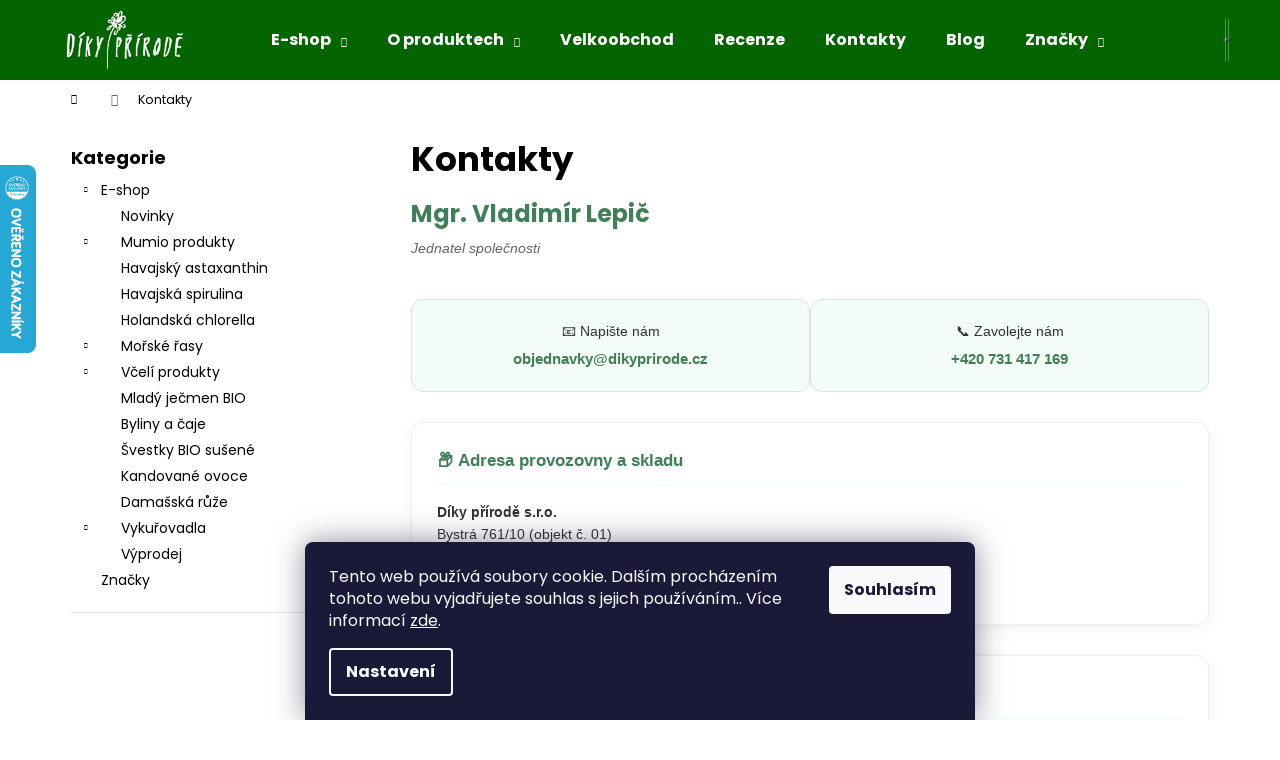

--- FILE ---
content_type: text/html; charset=utf-8
request_url: https://www.dikyprirode.cz/kontakty/
body_size: 24616
content:
<!doctype html><html lang="cs" dir="ltr" class="header-background-dark external-fonts-loaded"><head><meta charset="utf-8" /><meta name="viewport" content="width=device-width,initial-scale=1" /><title>Kontakty Díky přírodě | Spojte se s námi</title><link rel="preconnect" href="https://cdn.myshoptet.com" /><link rel="dns-prefetch" href="https://cdn.myshoptet.com" /><link rel="preload" href="https://cdn.myshoptet.com/prj/dist/master/cms/libs/jquery/jquery-1.11.3.min.js" as="script" /><link href="https://cdn.myshoptet.com/prj/dist/master/cms/templates/frontend_templates/shared/css/font-face/poppins.css" rel="stylesheet"><link href="https://cdn.myshoptet.com/prj/dist/master/shop/dist/font-shoptet-12.css.d637f40c301981789c16.css" rel="stylesheet"><script>
dataLayer = [];
dataLayer.push({'shoptet' : {
    "pageId": 29,
    "pageType": "article",
    "currency": "CZK",
    "currencyInfo": {
        "decimalSeparator": ",",
        "exchangeRate": 1,
        "priceDecimalPlaces": 2,
        "symbol": "K\u010d",
        "symbolLeft": 0,
        "thousandSeparator": " "
    },
    "language": "cs",
    "projectId": 441519,
    "cartInfo": {
        "id": null,
        "freeShipping": false,
        "freeShippingFrom": 1400,
        "leftToFreeGift": {
            "formattedPrice": "0 K\u010d",
            "priceLeft": 0
        },
        "freeGift": false,
        "leftToFreeShipping": {
            "priceLeft": 1400,
            "dependOnRegion": 0,
            "formattedPrice": "1 400 K\u010d"
        },
        "discountCoupon": [],
        "getNoBillingShippingPrice": {
            "withoutVat": 0,
            "vat": 0,
            "withVat": 0
        },
        "cartItems": [],
        "taxMode": "ORDINARY"
    },
    "cart": [],
    "customer": {
        "priceRatio": 1,
        "priceListId": 1,
        "groupId": null,
        "registered": false,
        "mainAccount": false
    }
}});
dataLayer.push({'cookie_consent' : {
    "marketing": "denied",
    "analytics": "denied"
}});
document.addEventListener('DOMContentLoaded', function() {
    shoptet.consent.onAccept(function(agreements) {
        if (agreements.length == 0) {
            return;
        }
        dataLayer.push({
            'cookie_consent' : {
                'marketing' : (agreements.includes(shoptet.config.cookiesConsentOptPersonalisation)
                    ? 'granted' : 'denied'),
                'analytics': (agreements.includes(shoptet.config.cookiesConsentOptAnalytics)
                    ? 'granted' : 'denied')
            },
            'event': 'cookie_consent'
        });
    });
});
</script>
<meta property="og:type" content="website"><meta property="og:site_name" content="dikyprirode.cz"><meta property="og:url" content="https://www.dikyprirode.cz/kontakty/"><meta property="og:title" content="Kontakty Díky přírodě | Spojte se s námi"><meta name="author" content="Díky přírodě"><meta name="web_author" content="Shoptet.cz"><meta name="dcterms.rightsHolder" content="www.dikyprirode.cz"><meta name="robots" content="index,follow"><meta property="og:image" content="https://cdn.myshoptet.com/usr/www.dikyprirode.cz/user/logos/logo-diky-1.png?t=1768823190"><meta property="og:description" content="Spojte se s námi pro více informací o přírodních produktech a službách Díky přírodě. Jsme tu pro vás - 731 417 169
"><meta name="description" content="Spojte se s námi pro více informací o přírodních produktech a službách Díky přírodě. Jsme tu pro vás - 731 417 169
"><style>:root {--color-primary: #036400;--color-primary-h: 118;--color-primary-s: 100%;--color-primary-l: 20%;--color-primary-hover: #000000;--color-primary-hover-h: 0;--color-primary-hover-s: 0%;--color-primary-hover-l: 0%;--color-secondary: #036400;--color-secondary-h: 118;--color-secondary-s: 100%;--color-secondary-l: 20%;--color-secondary-hover: #036400;--color-secondary-hover-h: 118;--color-secondary-hover-s: 100%;--color-secondary-hover-l: 20%;--color-tertiary: #E2E2E2;--color-tertiary-h: 0;--color-tertiary-s: 0%;--color-tertiary-l: 89%;--color-tertiary-hover: #E2E2E2;--color-tertiary-hover-h: 0;--color-tertiary-hover-s: 0%;--color-tertiary-hover-l: 89%;--color-header-background: #036400;--template-font: "Poppins";--template-headings-font: "Poppins";--header-background-url: url("[data-uri]");--cookies-notice-background: #1A1937;--cookies-notice-color: #F8FAFB;--cookies-notice-button-hover: #f5f5f5;--cookies-notice-link-hover: #27263f;--templates-update-management-preview-mode-content: "Náhled aktualizací šablony je aktivní pro váš prohlížeč."}</style>
    
    <link href="https://cdn.myshoptet.com/prj/dist/master/shop/dist/main-12.less.cbeb3006c3de8c1b385d.css" rel="stylesheet" />
                <link href="https://cdn.myshoptet.com/prj/dist/master/shop/dist/mobile-header-v1-12.less.a3f5e7d2d0fb934ead19.css" rel="stylesheet" />
    
    <script>var shoptet = shoptet || {};</script>
    <script src="https://cdn.myshoptet.com/prj/dist/master/shop/dist/main-3g-header.js.05f199e7fd2450312de2.js"></script>
<!-- User include --><!-- api 473(125) html code header -->

                <style>
                    #order-billing-methods .radio-wrapper[data-guid="5f008ec6-9b1e-11ed-90ab-b8ca3a6a5ac4"]:not(.cggooglepay), #order-billing-methods .radio-wrapper[data-guid="5f105707-9b1e-11ed-90ab-b8ca3a6a5ac4"]:not(.cggooglepay), #order-billing-methods .radio-wrapper[data-guid="63c6ce1b-a8d8-11eb-90ab-b8ca3a6a5ac4"]:not(.cgapplepay), #order-billing-methods .radio-wrapper[data-guid="64961c97-a8d8-11eb-90ab-b8ca3a6a5ac4"]:not(.cgapplepay) {
                        display: none;
                    }
                </style>
                <script type="text/javascript">
                    document.addEventListener('DOMContentLoaded', function() {
                        if (getShoptetDataLayer('pageType') === 'billingAndShipping') {
                            
                try {
                    if (window.ApplePaySession && window.ApplePaySession.canMakePayments()) {
                        
                        if (document.querySelector('#order-billing-methods .radio-wrapper[data-guid="63c6ce1b-a8d8-11eb-90ab-b8ca3a6a5ac4"]')) {
                            document.querySelector('#order-billing-methods .radio-wrapper[data-guid="63c6ce1b-a8d8-11eb-90ab-b8ca3a6a5ac4"]').classList.add('cgapplepay');
                        }
                        

                        if (document.querySelector('#order-billing-methods .radio-wrapper[data-guid="64961c97-a8d8-11eb-90ab-b8ca3a6a5ac4"]')) {
                            document.querySelector('#order-billing-methods .radio-wrapper[data-guid="64961c97-a8d8-11eb-90ab-b8ca3a6a5ac4"]').classList.add('cgapplepay');
                        }
                        
                    }
                } catch (err) {} 
            
                            
                const cgBaseCardPaymentMethod = {
                        type: 'CARD',
                        parameters: {
                            allowedAuthMethods: ["PAN_ONLY", "CRYPTOGRAM_3DS"],
                            allowedCardNetworks: [/*"AMEX", "DISCOVER", "INTERAC", "JCB",*/ "MASTERCARD", "VISA"]
                        }
                };
                
                function cgLoadScript(src, callback)
                {
                    var s,
                        r,
                        t;
                    r = false;
                    s = document.createElement('script');
                    s.type = 'text/javascript';
                    s.src = src;
                    s.onload = s.onreadystatechange = function() {
                        if ( !r && (!this.readyState || this.readyState == 'complete') )
                        {
                            r = true;
                            callback();
                        }
                    };
                    t = document.getElementsByTagName('script')[0];
                    t.parentNode.insertBefore(s, t);
                } 
                
                function cgGetGoogleIsReadyToPayRequest() {
                    return Object.assign(
                        {},
                        {
                            apiVersion: 2,
                            apiVersionMinor: 0
                        },
                        {
                            allowedPaymentMethods: [cgBaseCardPaymentMethod]
                        }
                    );
                }

                function onCgGooglePayLoaded() {
                    let paymentsClient = new google.payments.api.PaymentsClient({environment: 'PRODUCTION'});
                    paymentsClient.isReadyToPay(cgGetGoogleIsReadyToPayRequest()).then(function(response) {
                        if (response.result) {
                            
                        if (document.querySelector('#order-billing-methods .radio-wrapper[data-guid="5f008ec6-9b1e-11ed-90ab-b8ca3a6a5ac4"]')) {
                            document.querySelector('#order-billing-methods .radio-wrapper[data-guid="5f008ec6-9b1e-11ed-90ab-b8ca3a6a5ac4"]').classList.add('cggooglepay');
                        }
                        

                        if (document.querySelector('#order-billing-methods .radio-wrapper[data-guid="5f105707-9b1e-11ed-90ab-b8ca3a6a5ac4"]')) {
                            document.querySelector('#order-billing-methods .radio-wrapper[data-guid="5f105707-9b1e-11ed-90ab-b8ca3a6a5ac4"]').classList.add('cggooglepay');
                        }
                        	 	 	 	 	 
                        }
                    })
                    .catch(function(err) {});
                }
                
                cgLoadScript('https://pay.google.com/gp/p/js/pay.js', onCgGooglePayLoaded);
            
                        }
                    });
                </script> 
                
<!-- project html code header -->
<!DOCTYPE html>
<html lang="cs">
<head>

<script type="text/javascript">
(function(c,l,a,r,i,t,y){
    c[a]=c[a]||function(){(c[a].q=c[a].q||[]).push(arguments)};
    t=l.createElement(r);t.async=1;t.src="https://www.clarity.ms/tag/"+i;
    y=l.getElementsByTagName(r)[0];y.parentNode.insertBefore(t,y);
})(window, document, "clarity", "script", "p95f76rqn2");
</script>

<meta charset="UTF-8">
<meta name="viewport" content="width=device-width, initial-scale=1.0">

<style>

/* ====== GLOBAL RESET ====== */
html, body {
    margin: 0;
    padding: 0;
    overflow-x: hidden;
    color: #424242;
}

/* ====== RESULTS ====== */
.results-container {
    display: flex;
    gap: 1rem;                 /* zmenšeno */
    max-width: 1200px;
    margin: 0 auto;
    padding: 0 4px;            /* BYLO 10px */
}

.results-list {
    flex: 1;
}

.results-viewer {
    flex: 2;
    background-color: #EFEFEF;
    padding: 10px;             /* BYLO 1rem */
    border-radius: 8px;
    height: 100vh;
    display: flex;
    align-items: center;
    justify-content: center;
}

@media (max-width: 768px) {
    .results-viewer {
        height: 40vh;
    }
}

/* ====== RESULTS LIST ====== */
.results-list ul {
    list-style: none;
    padding: 0;
    margin: 0;
}

.results-list a {
    display: block;
    padding: 10px;             /* BYLO 1rem */
    margin-bottom: 6px;
    color: #414141;
    text-decoration: none;
    border-radius: 20px;
    border-left: 5px solid transparent;
}

/* ====== IMAGE VIEWER ====== */
.result-image-pane {
    display: none;
    width: 100%;
    height: 100%;
}

.result-image-pane.active {
    display: block;
}

.result-image-pane img {
    width: 100%;
    height: 100%;
    object-fit: contain;
}

/* ====== BLOG ====== */
.homepage-blog-wrapper {
    margin: 20px 0;
    padding: 0 4px;            /* BYLO 5px */
}

.homepage-blog-wrapper .news-item {
    padding: 15px;             /* BYLO 30px */
}

/* ====== LIST OFFSET ====== */
ul.odstup {
    margin-left: 0;            /* ZRUŠENO % */
    padding-left: 12px;
}

/* ====== HEADINGS ====== */
h1 {
    font-size: 34px;
}

@media (max-width: 600px) {
    h1 {
        font-size: 25px;
    }
}

/* ====== READ MORE ====== */
.read-more-target {
    opacity: 0;
    max-height: 0;
    overflow: hidden;
}

.read-more-state:checked ~ .read-more-target {
    opacity: 1;
    max-height: 999em;
}

/* ====== RESPONSIVE TABLE ====== */
@media (max-width: 650px) {
    .responsive-table,
    .responsive-table td {
        width: 100% !important;
        display: block;
        box-sizing: border-box;
        padding: 12px 6px;     /* BYLO 20px 15px */
    }
@media only screen and (max-width: 768px) {
    .tab-content {
        padding-left: 0px !important;
        padding-right: 0px !important;
    }
}
}


</style>
</head>
</html>

<!-- /User include --><link rel="shortcut icon" href="/favicon.ico" type="image/x-icon" /><link rel="canonical" href="https://www.dikyprirode.cz/kontakty/" />    <script>
        var _hwq = _hwq || [];
        _hwq.push(['setKey', 'AECD96E1ACDC33A4E81BBF50951CCD6C']);
        _hwq.push(['setTopPos', '100']);
        _hwq.push(['showWidget', '21']);
        (function() {
            var ho = document.createElement('script');
            ho.src = 'https://cz.im9.cz/direct/i/gjs.php?n=wdgt&sak=AECD96E1ACDC33A4E81BBF50951CCD6C';
            var s = document.getElementsByTagName('script')[0]; s.parentNode.insertBefore(ho, s);
        })();
    </script>
    <!-- Global site tag (gtag.js) - Google Analytics -->
    <script async src="https://www.googletagmanager.com/gtag/js?id=G-RXBJ5WPWNM"></script>
    <script>
        
        window.dataLayer = window.dataLayer || [];
        function gtag(){dataLayer.push(arguments);}
        

                    console.debug('default consent data');

            gtag('consent', 'default', {"ad_storage":"denied","analytics_storage":"denied","ad_user_data":"denied","ad_personalization":"denied","wait_for_update":500});
            dataLayer.push({
                'event': 'default_consent'
            });
        
        gtag('js', new Date());

                gtag('config', 'UA-178456796-1', { 'groups': "UA" });
        
                gtag('config', 'G-RXBJ5WPWNM', {"groups":"GA4","send_page_view":false,"content_group":"article","currency":"CZK","page_language":"cs"});
        
                gtag('config', 'AW-584130797');
        
        
        
        
        
                    gtag('event', 'page_view', {"send_to":"GA4","page_language":"cs","content_group":"article","currency":"CZK"});
        
        
        
        
        
        
        
        
        
        
        
        
        
        document.addEventListener('DOMContentLoaded', function() {
            if (typeof shoptet.tracking !== 'undefined') {
                for (var id in shoptet.tracking.bannersList) {
                    gtag('event', 'view_promotion', {
                        "send_to": "UA",
                        "promotions": [
                            {
                                "id": shoptet.tracking.bannersList[id].id,
                                "name": shoptet.tracking.bannersList[id].name,
                                "position": shoptet.tracking.bannersList[id].position
                            }
                        ]
                    });
                }
            }

            shoptet.consent.onAccept(function(agreements) {
                if (agreements.length !== 0) {
                    console.debug('gtag consent accept');
                    var gtagConsentPayload =  {
                        'ad_storage': agreements.includes(shoptet.config.cookiesConsentOptPersonalisation)
                            ? 'granted' : 'denied',
                        'analytics_storage': agreements.includes(shoptet.config.cookiesConsentOptAnalytics)
                            ? 'granted' : 'denied',
                                                                                                'ad_user_data': agreements.includes(shoptet.config.cookiesConsentOptPersonalisation)
                            ? 'granted' : 'denied',
                        'ad_personalization': agreements.includes(shoptet.config.cookiesConsentOptPersonalisation)
                            ? 'granted' : 'denied',
                        };
                    console.debug('update consent data', gtagConsentPayload);
                    gtag('consent', 'update', gtagConsentPayload);
                    dataLayer.push(
                        { 'event': 'update_consent' }
                    );
                }
            });
        });
    </script>
</head><body class="desktop id-29 in-kontakty template-12 type-page multiple-columns-body columns-3 ums_forms_redesign--off ums_a11y_category_page--on ums_discussion_rating_forms--off ums_flags_display_unification--on ums_a11y_login--on mobile-header-version-1"><noscript>
    <style>
        #header {
            padding-top: 0;
            position: relative !important;
            top: 0;
        }
        .header-navigation {
            position: relative !important;
        }
        .overall-wrapper {
            margin: 0 !important;
        }
        body:not(.ready) {
            visibility: visible !important;
        }
    </style>
    <div class="no-javascript">
        <div class="no-javascript__title">Musíte změnit nastavení vašeho prohlížeče</div>
        <div class="no-javascript__text">Podívejte se na: <a href="https://www.google.com/support/bin/answer.py?answer=23852">Jak povolit JavaScript ve vašem prohlížeči</a>.</div>
        <div class="no-javascript__text">Pokud používáte software na blokování reklam, může být nutné povolit JavaScript z této stránky.</div>
        <div class="no-javascript__text">Děkujeme.</div>
    </div>
</noscript>

        <div id="fb-root"></div>
        <script>
            window.fbAsyncInit = function() {
                FB.init({
//                    appId            : 'your-app-id',
                    autoLogAppEvents : true,
                    xfbml            : true,
                    version          : 'v19.0'
                });
            };
        </script>
        <script async defer crossorigin="anonymous" src="https://connect.facebook.net/cs_CZ/sdk.js"></script>    <div class="siteCookies siteCookies--bottom siteCookies--dark js-siteCookies" role="dialog" data-testid="cookiesPopup" data-nosnippet>
        <div class="siteCookies__form">
            <div class="siteCookies__content">
                <div class="siteCookies__text">
                    Tento web používá soubory cookie. Dalším procházením tohoto webu vyjadřujete souhlas s jejich používáním.. Více informací <a href="http://www.dikyprirode.cz/podminky-ochrany-osobnich-udaju/" target="\">zde</a>.
                </div>
                <p class="siteCookies__links">
                    <button class="siteCookies__link js-cookies-settings" aria-label="Nastavení cookies" data-testid="cookiesSettings">Nastavení</button>
                </p>
            </div>
            <div class="siteCookies__buttonWrap">
                                <button class="siteCookies__button js-cookiesConsentSubmit" value="all" aria-label="Přijmout cookies" data-testid="buttonCookiesAccept">Souhlasím</button>
            </div>
        </div>
        <script>
            document.addEventListener("DOMContentLoaded", () => {
                const siteCookies = document.querySelector('.js-siteCookies');
                document.addEventListener("scroll", shoptet.common.throttle(() => {
                    const st = document.documentElement.scrollTop;
                    if (st > 1) {
                        siteCookies.classList.add('siteCookies--scrolled');
                    } else {
                        siteCookies.classList.remove('siteCookies--scrolled');
                    }
                }, 100));
            });
        </script>
    </div>
<a href="#content" class="skip-link sr-only">Přejít na obsah</a><div class="overall-wrapper">
    <div class="user-action">
                        <dialog id="login" class="dialog dialog--modal dialog--fullscreen js-dialog--modal" aria-labelledby="loginHeading">
        <div class="dialog__close dialog__close--arrow">
                        <button type="button" class="btn toggle-window-arr" data-dialog-close data-testid="backToShop">Zpět <span>do obchodu</span></button>
            </div>
        <div class="dialog__wrapper">
            <div class="dialog__content dialog__content--form">
                <div class="dialog__header">
                    <h2 id="loginHeading" class="dialog__heading dialog__heading--login">Přihlášení k vašemu účtu</h2>
                </div>
                <div id="customerLogin" class="dialog__body">
                    <form action="/action/Customer/Login/" method="post" id="formLoginIncluded" class="csrf-enabled formLogin" data-testid="formLogin"><input type="hidden" name="referer" value="" /><div class="form-group"><div class="input-wrapper email js-validated-element-wrapper no-label"><input type="email" name="email" class="form-control" autofocus placeholder="E-mailová adresa (např. jan@novak.cz)" data-testid="inputEmail" autocomplete="email" required /></div></div><div class="form-group"><div class="input-wrapper password js-validated-element-wrapper no-label"><input type="password" name="password" class="form-control" placeholder="Heslo" data-testid="inputPassword" autocomplete="current-password" required /><span class="no-display">Nemůžete vyplnit toto pole</span><input type="text" name="surname" value="" class="no-display" /></div></div><div class="form-group"><div class="login-wrapper"><button type="submit" class="btn btn-secondary btn-text btn-login" data-testid="buttonSubmit">Přihlásit se</button><div class="password-helper"><a href="/registrace/" data-testid="signup" rel="nofollow">Nová registrace</a><a href="/klient/zapomenute-heslo/" rel="nofollow">Zapomenuté heslo</a></div></div></div></form>
                </div>
            </div>
        </div>
    </dialog>
            </div>
<header id="header"><div class="container navigation-wrapper"><div class="site-name"><a href="/" data-testid="linkWebsiteLogo"><img src="https://cdn.myshoptet.com/usr/www.dikyprirode.cz/user/logos/logo-diky-1.png" alt="Díky přírodě" fetchpriority="low" /></a></div><nav id="navigation" aria-label="Hlavní menu" data-collapsible="true"><div class="navigation-in menu"><ul class="menu-level-1" role="menubar" data-testid="headerMenuItems"><li class="menu-item-709 ext" role="none"><a href="/eshop/" data-testid="headerMenuItem" role="menuitem" aria-haspopup="true" aria-expanded="false"><b>E-shop</b><span class="submenu-arrow"></span></a><ul class="menu-level-2" aria-label="E-shop" tabindex="-1" role="menu"><li class="menu-item-931" role="none"><a href="/novinky/" data-image="https://cdn.myshoptet.com/usr/www.dikyprirode.cz/user/categories/thumb/diky_prirode_kandovany_mix_150g_detail.jpg" data-testid="headerMenuItem" role="menuitem"><span>Novinky</span></a>
                        </li><li class="menu-item-712" role="none"><a href="/produkty-mumio/" data-image="https://cdn.myshoptet.com/usr/www.dikyprirode.cz/user/categories/thumb/mountaindrop_mumio_altajske_65g_hlavni.jpg" data-testid="headerMenuItem" role="menuitem"><span>Mumio produkty</span></a>
                        </li><li class="menu-item-715" role="none"><a href="/astaxanthin/" data-image="https://cdn.myshoptet.com/usr/www.dikyprirode.cz/user/categories/thumb/diky_prirode_havajsky_astaxanthin_bioastin_supreme_6mg_60kapsl___obal_kapsle2.jpg" data-testid="headerMenuItem" role="menuitem"><span>Havajský astaxanthin</span></a>
                        </li><li class="menu-item-718" role="none"><a href="/havajska-spirulina/" data-image="https://cdn.myshoptet.com/usr/www.dikyprirode.cz/user/categories/thumb/havajsk___spirulina_nutrex_hawaii_200_tablet_obal_otev__en__.jpg" data-testid="headerMenuItem" role="menuitem"><span>Havajská spirulina</span></a>
                        </li><li class="menu-item-849" role="none"><a href="/holandska-chlorella/" data-image="https://cdn.myshoptet.com/usr/www.dikyprirode.cz/user/categories/thumb/chlorella400tablet.jpg" data-testid="headerMenuItem" role="menuitem"><span>Holandská chlorella</span></a>
                        </li><li class="menu-item-765" role="none"><a href="/morske-rasy/" data-image="https://cdn.myshoptet.com/usr/www.dikyprirode.cz/user/categories/thumb/mo__sk_____asy_porto-mui__os_dulse_bio_25g-1.jpg" data-testid="headerMenuItem" role="menuitem"><span>Mořské řasy</span></a>
                        </li><li class="menu-item-798" role="none"><a href="/vceli-produkty/" data-image="https://cdn.myshoptet.com/usr/www.dikyprirode.cz/user/categories/thumb/vceli_chleb_perga_albeena_100g_hlavni.jpg" data-testid="headerMenuItem" role="menuitem"><span>Včelí produkty</span></a>
                        </li><li class="menu-item-804" role="none"><a href="/mlady-jecmen-bio/" data-image="https://cdn.myshoptet.com/usr/www.dikyprirode.cz/user/categories/thumb/diky_prirode_mlady_jecmen_bio_300g_obal_hlavni.jpg" data-testid="headerMenuItem" role="menuitem"><span>Mladý ječmen BIO</span></a>
                        </li><li class="menu-item-934" role="none"><a href="/byliny-a-caje/" data-image="https://cdn.myshoptet.com/usr/www.dikyprirode.cz/user/categories/thumb/diky_prirode_sipek_bio_cely_150g_obal_hlavni.jpg" data-testid="headerMenuItem" role="menuitem"><span>Byliny a čaje</span></a>
                        </li><li class="menu-item-846" role="none"><a href="/svestky-bio-susene/" data-image="https://cdn.myshoptet.com/usr/www.dikyprirode.cz/user/categories/thumb/diky_prirode_svestkybio_1kg_hlavni.jpg" data-testid="headerMenuItem" role="menuitem"><span>Švestky BIO sušené</span></a>
                        </li><li class="menu-item-925" role="none"><a href="/kandovane-ovoce/" data-image="https://cdn.myshoptet.com/usr/www.dikyprirode.cz/user/categories/thumb/kandovanymix_150g.jpg" data-testid="headerMenuItem" role="menuitem"><span>Kandované ovoce</span></a>
                        </li><li class="menu-item-756" role="none"><a href="/damasska-ruze/" data-image="https://cdn.myshoptet.com/usr/www.dikyprirode.cz/user/categories/thumb/dama__sk___r____e_bio_kapky_la_vie_en_rose_obal_1.jpg" data-testid="headerMenuItem" role="menuitem"><span>Damašská růže</span></a>
                        </li><li class="menu-item-825" role="none"><a href="/vykurovadla/" data-image="https://cdn.myshoptet.com/usr/www.dikyprirode.cz/user/categories/thumb/diky_prirode_puja_recke_kadidlo_ruze_15g_hlavni.jpg" data-testid="headerMenuItem" role="menuitem"><span>Vykuřovadla</span></a>
                        </li><li class="menu-item-865" role="none"><a href="/vyprodej/" data-image="https://cdn.myshoptet.com/usr/www.dikyprirode.cz/user/categories/thumb/vceli_pyl_s_propolisem_albeena_20_tablet_hlavni.jpg" data-testid="headerMenuItem" role="menuitem"><span>Výprodej</span></a>
                        </li></ul></li>
<li class="menu-item-721 ext" role="none"><a href="/o-produktech/" data-testid="headerMenuItem" role="menuitem" aria-haspopup="true" aria-expanded="false"><b>O produktech</b><span class="submenu-arrow"></span></a><ul class="menu-level-2" aria-label="O produktech" tabindex="-1" role="menu"><li class="" role="none"><a href="/o-produktech/certifikaty-produktu/" data-image="https://cdn.myshoptet.com/usr/www.dikyprirode.cz/user/articles/images/certifikace-produktu.jpg" data-testid="headerMenuItem" role="menuitem"><span>Certifikáty produktů</span></a>
                        </li><li class="" role="none"><a href="/o-produktech/davkovani-mumia/" data-image="https://cdn.myshoptet.com/usr/www.dikyprirode.cz/user/articles/images/davkovani-mumia-nahled.jpg" data-testid="headerMenuItem" role="menuitem"><span>Dávkování mumia</span></a>
                        </li><li class="" role="none"><a href="/o-produktech/havajska-spirulina/" data-image="https://cdn.myshoptet.com/usr/www.dikyprirode.cz/user/articles/images/spirulina_nutrex_hawaii_promo_3.jpg" data-testid="headerMenuItem" role="menuitem"><span>Havajská spirulina</span></a>
                        </li><li class="" role="none"><a href="/o-produktech/havajsky-astaxanthin/" data-image="https://cdn.myshoptet.com/usr/www.dikyprirode.cz/user/articles/images/astaxanthin_nutrex_hawaii_promo_1_-mu__le.jpg" data-testid="headerMenuItem" role="menuitem"><span>Havajský astaxanthin</span></a>
                        </li><li class="" role="none"><a href="/o-produktech/ke-stazeni/" data-image="https://cdn.myshoptet.com/usr/www.dikyprirode.cz/user/articles/images/katalog-nahled-stazeni.jpg" data-testid="headerMenuItem" role="menuitem"><span>Ke stažení: katalog + mumio brožura</span></a>
                        </li><li class="" role="none"><a href="/o-produktech/laboratorni-testy/" data-image="https://cdn.myshoptet.com/usr/www.dikyprirode.cz/user/articles/images/laboratorni-testy.jpg" data-testid="headerMenuItem" role="menuitem"><span>Laboratorní testy</span></a>
                        </li><li class="" role="none"><a href="/o-produktech/morske-rasy/" data-image="https://cdn.myshoptet.com/usr/www.dikyprirode.cz/user/articles/images/morske-rasy-nahled.jpg" data-testid="headerMenuItem" role="menuitem"><span>Mořské řasy</span></a>
                        </li><li class="" role="none"><a href="/o-produktech/mumio/" data-image="https://cdn.myshoptet.com/usr/www.dikyprirode.cz/user/articles/images/ucinky-mumia-slozeni-mumia.jpg" data-testid="headerMenuItem" role="menuitem"><span>Mumio</span></a>
                        </li><li class="" role="none"><a href="/o-produktech/videa/" data-image="https://cdn.myshoptet.com/usr/www.dikyprirode.cz/user/articles/images/videa-spirulina-astaxanthin.jpg" data-testid="headerMenuItem" role="menuitem"><span>Videa</span></a>
                        </li></ul></li>
<li class="menu-item-745" role="none"><a href="/velkoobchod-2/" data-testid="headerMenuItem" role="menuitem" aria-expanded="false"><b>Velkoobchod</b></a></li>
<li class="menu-item-976" role="none"><a href="/recenze/" data-testid="headerMenuItem" role="menuitem" aria-expanded="false"><b>Recenze</b></a></li>
<li class="menu-item-29" role="none"><a href="/kontakty/" class="active" data-testid="headerMenuItem" role="menuitem" aria-expanded="false"><b>Kontakty</b></a></li>
<li class="menu-item-739" role="none"><a href="/blog/" data-testid="headerMenuItem" role="menuitem" aria-expanded="false"><b>Blog</b></a></li>
<li class="ext" id="nav-manufacturers" role="none"><a href="https://www.dikyprirode.cz/znacka/" data-testid="brandsText" role="menuitem"><b>Značky</b><span class="submenu-arrow"></span></a><ul class="menu-level-2" role="menu"><li role="none"><a href="/znacka/albeena/" data-testid="brandName" role="menuitem"><span>Albeena</span></a></li><li role="none"><a href="/znacka/diky-prirode/" data-testid="brandName" role="menuitem"><span>Díky přírodě</span></a></li><li role="none"><a href="/znacka/io-natural/" data-testid="brandName" role="menuitem"><span>iO NATURAL</span></a></li><li role="none"><a href="/znacka/la-vie-en-rose/" data-testid="brandName" role="menuitem"><span>La Vie en Rose</span></a></li><li role="none"><a href="/znacka/mountaindrop/" data-testid="brandName" role="menuitem"><span>Mountaindrop</span></a></li><li role="none"><a href="/znacka/nutrex-hawaii/" data-testid="brandName" role="menuitem"><span>Nutrex Hawaii</span></a></li><li role="none"><a href="/znacka/porto-muinos/" data-testid="brandName" role="menuitem"><span>Porto-Muiños</span></a></li><li role="none"><a href="/znacka/puja/" data-testid="brandName" role="menuitem"><span>Puja</span></a></li></ul>
</li></ul>
    <ul class="navigationActions" role="menu">
                            <li role="none">
                                    <a href="/login/?backTo=%2Fkontakty%2F" rel="nofollow" data-testid="signin" role="menuitem"><span>Přihlášení</span></a>
                            </li>
                        </ul>
</div><span class="navigation-close"></span></nav><div class="menu-helper" data-testid="hamburgerMenu"><span>Více</span></div>

    <div class="navigation-buttons">
                <a href="#" class="toggle-window" data-target="search" data-testid="linkSearchIcon"><span class="sr-only">Hledat</span></a>
                    
        <button class="top-nav-button top-nav-button-login" type="button" data-dialog-id="login" aria-haspopup="dialog" aria-controls="login" data-testid="signin">
            <span class="sr-only">Přihlášení</span>
        </button>
                    <a href="/kosik/" class="toggle-window cart-count" data-target="cart" data-testid="headerCart" rel="nofollow" aria-haspopup="dialog" aria-expanded="false" aria-controls="cart-widget"><span class="sr-only">Nákupní košík</span></a>
        <a href="#" class="toggle-window" data-target="navigation" data-testid="hamburgerMenu"><span class="sr-only">Menu</span></a>
    </div>

</div></header><!-- / header -->


<div id="content-wrapper" class="container content-wrapper">
    
                                <div class="breadcrumbs navigation-home-icon-wrapper" itemscope itemtype="https://schema.org/BreadcrumbList">
                                                                            <span id="navigation-first" data-basetitle="Díky přírodě" itemprop="itemListElement" itemscope itemtype="https://schema.org/ListItem">
                <a href="/" itemprop="item" class="navigation-home-icon"><span class="sr-only" itemprop="name">Domů</span></a>
                <span class="navigation-bullet">/</span>
                <meta itemprop="position" content="1" />
            </span>
                                            <span id="navigation-1" itemprop="itemListElement" itemscope itemtype="https://schema.org/ListItem" data-testid="breadcrumbsLastLevel">
                <meta itemprop="item" content="https://www.dikyprirode.cz/kontakty/" />
                <meta itemprop="position" content="2" />
                <span itemprop="name" data-title="Kontakty">Kontakty</span>
            </span>
            </div>
            
    <div class="content-wrapper-in">
                                                <aside class="sidebar sidebar-left"  data-testid="sidebarMenu">
                                                                                                <div class="sidebar-inner">
                                                                                                        <div class="box box-bg-variant box-categories">    <div class="skip-link__wrapper">
        <span id="categories-start" class="skip-link__target js-skip-link__target sr-only" tabindex="-1">&nbsp;</span>
        <a href="#categories-end" class="skip-link skip-link--start sr-only js-skip-link--start">Přeskočit kategorie</a>
    </div>

<h4>Kategorie</h4>


<div id="categories"><div class="categories cat-01 expandable expanded" id="cat-709"><div class="topic"><a href="/eshop/">E-shop<span class="cat-trigger">&nbsp;</span></a></div>

                    <ul class=" expanded">
                                        <li >
                <a href="/novinky/">
                    Novinky
                                    </a>
                                                                </li>
                                <li class="
                                 expandable                                 external">
                <a href="/produkty-mumio/">
                    Mumio produkty
                    <span class="cat-trigger">&nbsp;</span>                </a>
                                                            

    
                                                </li>
                                <li >
                <a href="/astaxanthin/">
                    Havajský astaxanthin
                                    </a>
                                                                </li>
                                <li >
                <a href="/havajska-spirulina/">
                    Havajská spirulina
                                    </a>
                                                                </li>
                                <li >
                <a href="/holandska-chlorella/">
                    Holandská chlorella
                                    </a>
                                                                </li>
                                <li class="
                                 expandable                                 external">
                <a href="/morske-rasy/">
                    Mořské řasy
                    <span class="cat-trigger">&nbsp;</span>                </a>
                                                            

    
                                                </li>
                                <li class="
                                 expandable                                 external">
                <a href="/vceli-produkty/">
                    Včelí produkty
                    <span class="cat-trigger">&nbsp;</span>                </a>
                                                            

    
                                                </li>
                                <li >
                <a href="/mlady-jecmen-bio/">
                    Mladý ječmen BIO
                                    </a>
                                                                </li>
                                <li >
                <a href="/byliny-a-caje/">
                    Byliny a čaje
                                    </a>
                                                                </li>
                                <li >
                <a href="/svestky-bio-susene/">
                    Švestky BIO sušené
                                    </a>
                                                                </li>
                                <li >
                <a href="/kandovane-ovoce/">
                    Kandované ovoce
                                    </a>
                                                                </li>
                                <li >
                <a href="/damasska-ruze/">
                    Damašská růže
                                    </a>
                                                                </li>
                                <li class="
                                 expandable                                 external">
                <a href="/vykurovadla/">
                    Vykuřovadla
                    <span class="cat-trigger">&nbsp;</span>                </a>
                                                            

    
                                                </li>
                                <li >
                <a href="/vyprodej/">
                    Výprodej
                                    </a>
                                                                </li>
                </ul>
    </div>                <div class="categories cat-02 expandable" id="cat-manufacturers" data-testid="brandsList">
            
            <div class="topic"><a href="https://www.dikyprirode.cz/znacka/" data-testid="brandsText">Značky</a></div>
            <ul class="menu-level-2" role="menu"><li role="none"><a href="/znacka/albeena/" data-testid="brandName" role="menuitem"><span>Albeena</span></a></li><li role="none"><a href="/znacka/diky-prirode/" data-testid="brandName" role="menuitem"><span>Díky přírodě</span></a></li><li role="none"><a href="/znacka/io-natural/" data-testid="brandName" role="menuitem"><span>iO NATURAL</span></a></li><li role="none"><a href="/znacka/la-vie-en-rose/" data-testid="brandName" role="menuitem"><span>La Vie en Rose</span></a></li><li role="none"><a href="/znacka/mountaindrop/" data-testid="brandName" role="menuitem"><span>Mountaindrop</span></a></li><li role="none"><a href="/znacka/nutrex-hawaii/" data-testid="brandName" role="menuitem"><span>Nutrex Hawaii</span></a></li><li role="none"><a href="/znacka/porto-muinos/" data-testid="brandName" role="menuitem"><span>Porto-Muiños</span></a></li><li role="none"><a href="/znacka/puja/" data-testid="brandName" role="menuitem"><span>Puja</span></a></li></ul>
        </div>
    </div>

    <div class="skip-link__wrapper">
        <a href="#categories-start" class="skip-link skip-link--end sr-only js-skip-link--end" tabindex="-1" hidden>Přeskočit kategorie</a>
        <span id="categories-end" class="skip-link__target js-skip-link__target sr-only" tabindex="-1">&nbsp;</span>
    </div>
</div>
                                                                                                                                        <div class="banner"><div class="banner-wrapper banner5"><a href="https://www.dikyprirode.cz/havajska-spirulina-prasek-140-g/" data-ec-promo-id="15" class="extended-empty" ><img data-src="https://cdn.myshoptet.com/usr/www.dikyprirode.cz/user/banners/banner-havai-spirulina.png?668d0fe8" src="data:image/svg+xml,%3Csvg%20width%3D%22300%22%20height%3D%22315%22%20xmlns%3D%22http%3A%2F%2Fwww.w3.org%2F2000%2Fsvg%22%3E%3C%2Fsvg%3E" fetchpriority="low" alt="banner spirulina" width="300" height="315" /><span class="extended-banner-texts"></span></a></div></div>
                                            <div class="banner"><div class="banner-wrapper banner6"><a href="https://www.dikyprirode.cz/astaxanthin/" data-ec-promo-id="16" class="extended-empty" ><img data-src="https://cdn.myshoptet.com/usr/www.dikyprirode.cz/user/banners/astaxanthin-banner.png?66a8ae90" src="data:image/svg+xml,%3Csvg%20width%3D%22300%22%20height%3D%22315%22%20xmlns%3D%22http%3A%2F%2Fwww.w3.org%2F2000%2Fsvg%22%3E%3C%2Fsvg%3E" fetchpriority="low" alt="Astaxanthin" width="300" height="315" /><span class="extended-banner-texts"></span></a></div></div>
                                            <div class="banner"><div class="banner-wrapper banner7"><a href="https://www.dikyprirode.cz/holandska-chlorella/" data-ec-promo-id="23" class="extended-empty" ><img data-src="https://cdn.myshoptet.com/usr/www.dikyprirode.cz/user/banners/chlorella-banner.png?66a8aec2" src="data:image/svg+xml,%3Csvg%20width%3D%22300%22%20height%3D%22315%22%20xmlns%3D%22http%3A%2F%2Fwww.w3.org%2F2000%2Fsvg%22%3E%3C%2Fsvg%3E" fetchpriority="low" alt="Chlorella" width="300" height="315" /><span class="extended-banner-texts"></span></a></div></div>
                                            <div class="banner"><div class="banner-wrapper banner3"><a href="https://www.dikyprirode.cz/wakame/" data-ec-promo-id="13" class="extended-empty" ><img data-src="https://cdn.myshoptet.com/usr/www.dikyprirode.cz/user/banners/wakame-baner-postranni.png?68248fa4" src="data:image/svg+xml,%3Csvg%20width%3D%22300%22%20height%3D%22315%22%20xmlns%3D%22http%3A%2F%2Fwww.w3.org%2F2000%2Fsvg%22%3E%3C%2Fsvg%3E" fetchpriority="low" alt="wakame" width="300" height="315" /><span class="extended-banner-texts"></span></a></div></div>
                                                                                                            <div class="box box-bg-default box-sm box-section3">
                            
        <h4><span>Blog</span></h4>
                    <div class="news-item-widget">
                                <h5 class="with-short-description">
                <a href="/blog/skodlive-latky-v-domacnosti/">Jak rozeznat škodlivé a zdravotně nezávadné látky v domácnosti</a></h5>
                                    <time datetime="2026-01-06">
                        6.1.2026
                    </time>
                                                    <div>
                        <p>Doba čtení: 7 min.
&nbsp;
Poznat, co je v domácnosti bezpečné a co může představovat zdravotní riziko, není jednoduché. Chemie v domácnosti se za po...</p>
                    </div>
                            </div>
                    <div class="news-item-widget">
                                <h5 class="with-short-description">
                <a href="/blog/mumio-davkovani/">Mumio dávkování: Jak správně užívat tuto přírodní superpotravinu</a></h5>
                                    <time datetime="2025-09-08">
                        8.9.2025
                    </time>
                                                    <div>
                        <p>Doba čtení: 5 min.
Mountaindrop shilajit mumio je přírodní superpotravina podobná pryskyřici, která má mnoho zdraví prospěšných účinků a dokáže našem...</p>
                    </div>
                            </div>
                    <div class="news-item-widget">
                                <h5 class="with-short-description">
                <a href="/blog/vceli-pyl-ucinky-na-vase-zdravi/">Včelí pyl – jaké má účinky na vaše zdraví?</a></h5>
                                    <time datetime="2025-07-17">
                        17.7.2025
                    </time>
                                                    <div>
                        <p>Doba čtení: 7 min.
Včelí pyl považujeme za včelí produkt. Ve skutečnosti se ale jedná o produkt kvetoucích rostlin. Pyl je samčí pohlavní buňkou rost...</p>
                    </div>
                            </div>
                    <div class="news-item-widget">
                                <h5 class="with-short-description">
                <a href="/blog/jak-si-udrzet-zdrave-oci/">Jak si udržet zdravé oči u obrazovky počítače, TV či mobilu</a></h5>
                                    <time datetime="2025-06-30">
                        30.6.2025
                    </time>
                                                    <div>
                        <p>Dlouhodobé sledování obrazovek počítačů, televizí nebo mobilních telefonů klade na naše oči výraznou zátěž. Tzv. office eye syndrom postihuje 50 až 90...</p>
                    </div>
                            </div>
                    <div class="news-item-widget">
                                <h5 class="with-short-description">
                <a href="/blog/rasa-dulse-nutricni-poklad-z-more/">Řasa dulse – nutriční poklad z moře s chutí umami</a></h5>
                                    <time datetime="2025-05-16">
                        16.5.2025
                    </time>
                                                    <div>
                        <p>Osnova:
Jak řasa dulse vypadá
Dulse v kuchyni
Chuť umami
Dulse v našem e-shopu
Vliv dulse na zdraví
Kontraindikace
Dulse a udržitelnost
&nbsp;...</p>
                    </div>
                            </div>
                    <div class="news-item-widget">
                                <h5 class="with-short-description">
                <a href="/blog/jak-dlouho-a-dobre-spat/">Jak dlouho a dobře spát (komplexní průvodce)</a></h5>
                                    <time datetime="2025-05-16">
                        16.5.2025
                    </time>
                                                    <div>
                        <p>Spánek patří mezi nejzákladnější lidské potřeby – podobně jako jídlo, voda či dýchání. Přesto je právě kvalitní spánek v moderní společnosti něčím, co...</p>
                    </div>
                            </div>
                    <div class="news-item-widget">
                                <h5 class="with-short-description">
                <a href="/blog/mlady-jecmen-pomuze-s-jarni-detoxikaci/">Jak mladý ječmen může pomoci s jarním detoxem</a></h5>
                                    <time datetime="2025-04-07">
                        7.4.2025
                    </time>
                                                    <div>
                        <p>Osnova:
Jak podpořit přirozenou detoxikaci
Jak jarní detox pomáhá?
Co je mladý ječmen?
Sušená šťáva z mladého ječmene
Silné stránky mladého ječme...</p>
                    </div>
                            </div>
                    <div class="news-item-widget">
                                <h5 class="with-short-description">
                <a href="/blog/jak-astaxanthin-podporuje-nase-zdravi/">Jak astaxanthin podporuje zdraví očí, pleti, svalů a kloubů</a></h5>
                                    <time datetime="2024-10-14">
                        14.10.2024
                    </time>
                                                    <div>
                        <p>Doba čtení: 7 min.
&nbsp;
Astaxanthin je nejsilnější přírodní antioxidant, který lidstvo zná. Jedná se o červený pigment ze skupiny karotenoidů, kte...</p>
                    </div>
                            </div>
                    <div class="news-item-widget">
                                <h5 class="with-short-description">
                <a href="/blog/zdravotni-prinosy-morske-rasy-wakame/">Zdravotní přínosy mořské řasy Wakame a jak jí uvařit</a></h5>
                                    <time datetime="2024-09-11">
                        11.9.2024
                    </time>
                                                    <div>
                        <p>Doba čtení: 6 min.
Mořská řasa Wakame (Undaria pinnatifida) je jednou z nejrozšířenějších a nejznámějších mořských řas. Je hojně používaná v tradiční...</p>
                    </div>
                            </div>
                    <div class="news-item-widget">
                                <h5 class="with-short-description">
                <a href="/blog/hubnuti-spirulinou/">Pomozte si při svém hubnutí spirulinou</a></h5>
                                    <time datetime="2024-08-12">
                        12.8.2024
                    </time>
                                                    <div>
                        <p>Osnova:
Výzkum u mladých nesportovců
Výběr kvalitní spiruliny
Proč není Havajská spirulina BIO?
Dávkování
Rozdíl mezi spirulinou a chlorellou
Ko...</p>
                    </div>
                            </div>
                    

                    </div>
                                                                                        </div>
                                                            </aside>
                            <main id="content" class="content narrow">
                            <div class="content-inner">
    <article itemscope itemtype="https://schema.org/Article" class="pageArticleDetail">
        <header itemprop="headline"><h1>Kontakty</h1></header>
            <div itemprop="about">
                <style><!--
/* Hlavní kontejner */
    .contact-container {
        font-family: sans-serif;
        max-width: 1200px;
        margin: 0 auto;
        color: #333;
        line-height: 1.6;
    }

    /* Hlavička s jednatelem */
    .contact-head {
        text-align: center;
        margin-bottom: 40px;
    }
    .contact-head h2 {
        color: #407f5a;
        margin-bottom: 10px;
    }
    .contact-head .role {
        color: #666;
        font-style: italic;
    }

    /* Mřížka pro obsah (Kontakty vlevo, Formulář/Obrázek vpravo) */
    .contact-grid {
        display: flex;
        flex-wrap: wrap;
        gap: 40px;
        justify-content: space-between;
    }

    /* Levý sloupec - Informace */
    .contact-info-col {
        flex: 1 1 500px; /* Minimální šířka 500px, jinak se zalomí */
    }

    /* Pravý sloupec - Formulář a obrázek */
    .contact-form-col {
        flex: 1 1 400px;
    }

    /* Kartičky pro rychlý kontakt */
    .contact-cards {
        display: flex;
        gap: 20px;
        margin-bottom: 30px;
        flex-wrap: wrap;
    }
    .c-card {
        flex: 1;
        background: #f4fcf7;
        padding: 20px;
        border-radius: 12px;
        border: 1px solid #e0e0e0;
        text-align: center;
        min-width: 200px;
    }
    .c-card a {
        color: #407f5a;
        font-weight: bold;
        text-decoration: none;
        font-size: 1.1em;
        display: block;
        margin-top: 5px;
    }
    .c-card a:hover {
        text-decoration: underline;
    }

    /* Sekce s adresami */
    .address-section {
        margin-bottom: 30px;
        padding: 25px;
        border: 1px solid #eee;
        border-radius: 12px;
        background-color: #fff;
        box-shadow: 0 4px 15px rgba(0,0,0,0.05);
    }
    .address-title {
        color: #407f5a;
        font-size: 1.2em;
        margin-bottom: 15px;
        border-bottom: 2px solid #f4fcf7;
        padding-bottom: 10px;
        display: block;
    }

    /* Bankovní spojení */
    .bank-box {
        background-color: #f9f9f9;
        padding: 15px;
        border-radius: 8px;
        margin-top: 15px;
        border-left: 4px solid #407f5a;
    }

    /* Styl pro formulář */
    .form-wrapper {
        background-color: #f9f9f9;
        padding: 30px;
        border-radius: 12px;
        margin-bottom: 30px;
    }
    
    /* Obrázek */
    .contact-image img {
        width: 100%;
        height: auto;
        border-radius: 12px;
        box-shadow: 0 4px 10px rgba(0,0,0,0.1);
    }
--></style>
<div class="contact-container">
<div class="contact-head" style="text-align: left;">
<h2 style="text-align: left;">Mgr. Vladimír Lepič</h2>
<span class="role">Jednatel společnosti</span></div>
<div class="contact-grid">
<div class="contact-info-col">
<div class="contact-cards">
<div class="c-card"><span>📧 Napište nám</span> <a href="mailto:objednavky@dikyprirode.cz">objednavky@dikyprirode.cz</a></div>
<div class="c-card"><span>📞 Zavolejte nám</span> <a href="tel:+420731417169">+420 731 417 169</a></div>
</div>
<div class="address-section"><strong class="address-title">📦 Adresa provozovny a skladu</strong>
<p><strong>Díky přírodě s.r.o.</strong><br /> Bystrá 761/10 (objekt č. 01)<br /> 193 00 Praha 9 - Horní Počernice<br /> Česká republika</p>
</div>
<div class="address-section"><strong class="address-title">📄 Firemní a fakturační údaje</strong>
<p><strong>Díky přírodě s.r.o.</strong><br /> Nademlejnská 600/1<br /> 198 00 Praha 9 – Hloubětín<br /> Česká republika</p>
<p><strong>IČO:</strong> 09127321<br /> <strong>DIČ:</strong> CZ09127321</p>
<div class="bank-box"><strong>🏦 Číslo účtu (ČSOB):</strong><br /> <span style="font-size: 1.2em; font-weight: bold; color: #333;">293243435/0300</span></div>
</div>
</div>
<div class="contact-form-col">
<div class="form-wrapper">
<h3 style="margin-top: 0; color: #407f5a;">Máte dotaz? Napište nám</h3>
<p style="font-size: 0.9em; margin-bottom: 20px;">Vyplňte formulář níže a my se vám ozveme co nejdříve.</p>
<p>Máte nějaké otázky? Zodpovíme je. Prosíme o pečlivé vyplnění kontaktních údajů.</p>

<form action="/action/MailForm/SendEmail/" method="post" id="formContact">

    <fieldset>

    <input type="hidden" name="formId" value="1" />

        <div class="form-group js-validated-element-wrapper">
            <label for="fullName"><span class="required-asterisk">Jméno a příjmení</span></label>
            <input type="text" value="" name="fullName" id="fullName" class="form-control" required />
                        <span class="no-display">Nevyplňujte toto pole:</span>
            <input type="text" name="surname" value="" class="no-display" />
        </div>

        <div class="form-group js-validated-element-wrapper">
            <label for="email"><span class="required-asterisk">E-mail</span></label>
            <input type="email" value="" name="email" id="email" class="form-control" required />
        </div>

        <div class="form-group js-validated-element-wrapper">
            <label for="message"><span class="required-asterisk">Zpráva</span></label>
            <textarea name="message" rows="7" class="form-control" required></textarea>
        </div>

                            <div class="form-group js-validated-element-wrapper consents consents-first">
            <input
                type="hidden"
                name="consents[]"
                id="consents40"
                value="40"
                                                        data-special-message="validatorConsent"
                            />
                                        <label for="consents40" class="whole-width">
                                        Vložením zprávy souhlasíte s <a href="/podminky-ochrany-osobnich-udaju/" target="_blank" rel="noopener noreferrer">podmínkami ochrany osobních údajů</a>
                </label>
                    </div>
    
        <fieldset class="box box-sm box-bg-default">
    <h4>Bezpečnostní kontrola</h4>
    <div class="form-group captcha-image">
        <img src="[data-uri]" alt="" data-testid="imageCaptcha" width="150" height="40"  fetchpriority="low" />
    </div>
    <div class="form-group js-validated-element-wrapper smart-label-wrapper">
        <label for="captcha"><span class="required-asterisk">Opište text z obrázku</span></label>
        <input type="text" id="captcha" name="captcha" class="form-control js-validate js-validate-required">
    </div>
</fieldset>

        <div class="form-group submit-wrapper">
            <input type="submit" value="Odeslat" class="btn btn-primary" />
        </div>

    </fieldset>
</form>
</div>
</div>
</div>
</div>
<p>&nbsp;</p>
<p><img src='https://cdn.myshoptet.com/usr/www.dikyprirode.cz/user/documents/upload/diky-prirode-logo.png' alt="diky-prirode-logo" width="150" caption="false" style="display: block; margin-left: auto; margin-right: auto;" /></p>
<p>&nbsp;</p>
<p>
<script type="application/ld+json">{
  "@context": "https://schema.org",
  "@type": "Store",
  "name": "Díky Přírodě",
  "legalName": "Díky přírodě s.r.o.",
  "description": "Spojte se s námi pro více informací o přírodních produktech a službách Díky přírodě. Jsme tu pro vás - 731 417 169",
  "url": "https://www.dikyprirode.cz/kontakty/",
  "logo": "https://cdn.myshoptet.com/usr/www.dikyprirode.cz/user/logos/logo-diky-1.png",
  "image": "https://cdn.myshoptet.com/usr/www.dikyprirode.cz/user/logos/logo-diky-1.png",
  "telephone": "+420731417169",
  "email": "info@dikyprirode.cz",
  "priceRange": "$$",
  "address": {
    "@type": "PostalAddress",
    "streetAddress": "Bystrá 761/10",
    "addressLocality": "Praha 9 - Horní Počernice",
    "postalCode": "193 00",
    "addressCountry": "CZ"
  },
  "geo": {
    "@type": "GeoCoordinates",
    "latitude": 50.1165,
    "longitude": 14.6062
  },
  "contactPoint": {
    "@type": "ContactPoint",
    "telephone": "+420731417169",
    "contactType": "customer service",
    "areaServed": "CZ",
    "availableLanguage": "Czech"
  },
  "founder": {
    "@type": "Person",
    "name": "Mgr. Vladimír Lepič"
  }
}</script>
</p>
            </div>
        
    </article>

    </div>
                    </main>
    </div>
    
            
    
                    <div id="cart-widget" class="content-window cart-window" role="dialog" aria-hidden="true">
                <div class="content-window-in cart-window-in">
                                <button type="button" class="btn toggle-window-arr toggle-window" data-target="cart" data-testid="backToShop" aria-controls="cart-widget">Zpět <span>do obchodu</span></button>
                        <div class="container place-cart-here">
                        <div class="loader-overlay">
                            <div class="loader"></div>
                        </div>
                    </div>
                </div>
            </div>
            <div class="content-window search-window" itemscope itemtype="https://schema.org/WebSite">
                <meta itemprop="headline" content="Kontakty"/><meta itemprop="url" content="https://www.dikyprirode.cz"/><meta itemprop="text" content="Spojte se s námi pro více informací o přírodních produktech a službách Díky přírodě. Jsme tu pro vás - 731 417 169 "/>                <div class="content-window-in search-window-in">
                                <button type="button" class="btn toggle-window-arr toggle-window" data-target="search" data-testid="backToShop" aria-controls="cart-widget">Zpět <span>do obchodu</span></button>
                        <div class="container">
                        <div class="search"><h2>Co potřebujete najít?</h2><form action="/action/ProductSearch/prepareString/" method="post"
    id="formSearchForm" class="search-form compact-form js-search-main"
    itemprop="potentialAction" itemscope itemtype="https://schema.org/SearchAction" data-testid="searchForm">
    <fieldset>
        <meta itemprop="target"
            content="https://www.dikyprirode.cz/vyhledavani/?string={string}"/>
        <input type="hidden" name="language" value="cs"/>
        
            
<input
    type="search"
    name="string"
        class="query-input form-control search-input js-search-input lg"
    placeholder="Napište, co hledáte"
    autocomplete="off"
    required
    itemprop="query-input"
    aria-label="Vyhledávání"
    data-testid="searchInput"
>
            <button type="submit" class="btn btn-default btn-arrow-right btn-lg" data-testid="searchBtn"><span class="sr-only">Hledat</span></button>
        
    </fieldset>
</form>
<h3>Doporučujeme</h3><div class="recommended-products"></div></div>
                    </div>
                </div>
            </div>
            
</div>
        
        
                            <footer id="footer">
                    <h2 class="sr-only">Zápatí</h2>
                    
    
                                                                <div class="container footer-rows">
                            
                


<div class="row custom-footer elements-4">
                    
        <div class="custom-footer__banner1 col-sm-6 col-lg-3">
                            <div class="banner"><div class="banner-wrapper"><img data-src="https://cdn.myshoptet.com/usr/www.dikyprirode.cz/user/banners/android-chrome-192x192-1.png?608531b3" src="data:image/svg+xml,%3Csvg%20width%3D%22192%22%20height%3D%22192%22%20xmlns%3D%22http%3A%2F%2Fwww.w3.org%2F2000%2Fsvg%22%3E%3C%2Fsvg%3E" fetchpriority="low" alt="Logo Díky přírodě" width="192" height="192" /></div></div>
                    </div>
                    
        <div class="custom-footer__articles col-sm-6 col-lg-3">
                                                                                                                        <h4><span>Informace pro vás</span></h4>
    <ul>
                    <li><a href="/doprava-a-platba/">Doprava a platba</a></li>
                    <li><a href="/kontakty/">Kontakty</a></li>
                    <li><a href="/o-nas/">O nás</a></li>
                    <li><a href="/obchodni-podminky/">Obchodní podmínky</a></li>
                    <li><a href="/podminky-ochrany-osobnich-udaju/">Podmínky ochrany osobních údajů </a></li>
                    <li><a href="/slovnik-pojmu-2/">Slovník pojmů</a></li>
            </ul>

                                                        </div>
                    
        <div class="custom-footer__contact col-sm-6 col-lg-3">
                                                                                                            <h4><span>Kontakt</span></h4>


    <div class="contact-box no-image" data-testid="contactbox">
                
        <ul>
                            <li>
                    <span class="mail" data-testid="contactboxEmail">
                                                    <a href="mailto:objednavky&#64;dikyprirode.cz">objednavky<!---->&#64;<!---->dikyprirode.cz</a>
                                            </span>
                </li>
            
                            <li>
                    <span class="tel">
                                                                                <a href="tel:+420731417169" aria-label="Zavolat na +420731417169" data-testid="contactboxPhone">
                                +420 731 417 169
                            </a>
                                            </span>
                </li>
            
            
            

                
                
                
                
                
                
                
            

        </ul>

    </div>


<script type="application/ld+json">
    {
        "@context" : "https://schema.org",
        "@type" : "Organization",
        "name" : "Díky přírodě",
        "url" : "https://www.dikyprirode.cz",
                "employee" : "Vladimír Lepič",
                    "email" : "objednavky@dikyprirode.cz",
                            "telephone" : "+420 731 417 169",
                                
                                                    "sameAs" : ["\", \"\", \""]
            }
</script>

                                                        </div>
                    
        <div class="custom-footer__banner2 col-sm-6 col-lg-3">
                            <div class="banner"><div class="banner-wrapper"><a href="https://www.comgate.cz/cz/platebni-brana" data-ec-promo-id="12" target="_blank" class="extended-empty" ><img data-src="https://cdn.myshoptet.com/usr/www.dikyprirode.cz/user/banners/informa__n___prou__ek_1140x100_(1).png?60a79911" src="data:image/svg+xml,%3Csvg%20width%3D%22892%22%20height%3D%22100%22%20xmlns%3D%22http%3A%2F%2Fwww.w3.org%2F2000%2Fsvg%22%3E%3C%2Fsvg%3E" fetchpriority="low" alt="Platební brána ComGate" width="892" height="100" /><span class="extended-banner-texts"></span></a></div></div>
                    </div>
    </div>
                        </div>
                                        
            
                    
                        <div class="container footer-bottom">
                            <span id="signature" style="display: inline-block !important; visibility: visible !important;"><a href="https://www.shoptet.cz/?utm_source=footer&utm_medium=link&utm_campaign=create_by_shoptet" class="image" target="_blank"><img src="data:image/svg+xml,%3Csvg%20width%3D%2217%22%20height%3D%2217%22%20xmlns%3D%22http%3A%2F%2Fwww.w3.org%2F2000%2Fsvg%22%3E%3C%2Fsvg%3E" data-src="https://cdn.myshoptet.com/prj/dist/master/cms/img/common/logo/shoptetLogo.svg" width="17" height="17" alt="Shoptet" class="vam" fetchpriority="low" /></a><a href="https://www.shoptet.cz/?utm_source=footer&utm_medium=link&utm_campaign=create_by_shoptet" class="title" target="_blank">Vytvořil Shoptet</a></span>
                            <span class="copyright" data-testid="textCopyright">
                                Copyright 2026 <strong>Díky přírodě</strong>. Všechna práva vyhrazena.                                                            </span>
                        </div>
                    
                    
                                            
                </footer>
                <!-- / footer -->
                    
        </div>
        <!-- / overall-wrapper -->

                    <script src="https://cdn.myshoptet.com/prj/dist/master/cms/libs/jquery/jquery-1.11.3.min.js"></script>
                <script>var shoptet = shoptet || {};shoptet.abilities = {"about":{"generation":3,"id":"12"},"config":{"category":{"product":{"image_size":"detail"}},"navigation_breakpoint":991,"number_of_active_related_products":4,"product_slider":{"autoplay":false,"autoplay_speed":3000,"loop":true,"navigation":true,"pagination":true,"shadow_size":0}},"elements":{"recapitulation_in_checkout":true},"feature":{"directional_thumbnails":false,"extended_ajax_cart":true,"extended_search_whisperer":false,"fixed_header":false,"images_in_menu":false,"product_slider":false,"simple_ajax_cart":false,"smart_labels":false,"tabs_accordion":false,"tabs_responsive":true,"top_navigation_menu":false,"user_action_fullscreen":true}};shoptet.design = {"template":{"name":"Step","colorVariant":"12-one"},"layout":{"homepage":"catalog3","subPage":"catalog3","productDetail":"catalog3"},"colorScheme":{"conversionColor":"#036400","conversionColorHover":"#036400","color1":"#036400","color2":"#000000","color3":"#E2E2E2","color4":"#E2E2E2"},"fonts":{"heading":"Poppins","text":"Poppins"},"header":{"backgroundImage":"https:\/\/www.dikyprirode.czdata:image\/gif;base64,R0lGODlhAQABAIAAAAAAAP\/\/\/yH5BAEAAAAALAAAAAABAAEAAAIBRAA7","image":null,"logo":"https:\/\/www.dikyprirode.czuser\/logos\/logo-diky-1.png","color":"#036400"},"background":{"enabled":false,"color":null,"image":null}};shoptet.config = {};shoptet.events = {};shoptet.runtime = {};shoptet.content = shoptet.content || {};shoptet.updates = {};shoptet.messages = [];shoptet.messages['lightboxImg'] = "Obrázek";shoptet.messages['lightboxOf'] = "z";shoptet.messages['more'] = "Více";shoptet.messages['cancel'] = "Zrušit";shoptet.messages['removedItem'] = "Položka byla odstraněna z košíku.";shoptet.messages['discountCouponWarning'] = "Zapomněli jste uplatnit slevový kupón. Pro pokračování jej uplatněte pomocí tlačítka vedle vstupního pole, nebo jej smažte.";shoptet.messages['charsNeeded'] = "Prosím, použijte minimálně 3 znaky!";shoptet.messages['invalidCompanyId'] = "Neplané IČ, povoleny jsou pouze číslice";shoptet.messages['needHelp'] = "Potřebujete pomoc?";shoptet.messages['showContacts'] = "Zobrazit kontakty";shoptet.messages['hideContacts'] = "Skrýt kontakty";shoptet.messages['ajaxError'] = "Došlo k chybě; obnovte prosím stránku a zkuste to znovu.";shoptet.messages['variantWarning'] = "Zvolte prosím variantu produktu.";shoptet.messages['chooseVariant'] = "Zvolte variantu";shoptet.messages['unavailableVariant'] = "Tato varianta není dostupná a není možné ji objednat.";shoptet.messages['withVat'] = "včetně DPH";shoptet.messages['withoutVat'] = "bez DPH";shoptet.messages['toCart'] = "Do košíku";shoptet.messages['emptyCart'] = "Prázdný košík";shoptet.messages['change'] = "Změnit";shoptet.messages['chosenBranch'] = "Zvolená pobočka";shoptet.messages['validatorRequired'] = "Povinné pole";shoptet.messages['validatorEmail'] = "Prosím vložte platnou e-mailovou adresu";shoptet.messages['validatorUrl'] = "Prosím vložte platnou URL adresu";shoptet.messages['validatorDate'] = "Prosím vložte platné datum";shoptet.messages['validatorNumber'] = "Vložte číslo";shoptet.messages['validatorDigits'] = "Prosím vložte pouze číslice";shoptet.messages['validatorCheckbox'] = "Zadejte prosím všechna povinná pole";shoptet.messages['validatorConsent'] = "Bez souhlasu nelze odeslat.";shoptet.messages['validatorPassword'] = "Hesla se neshodují";shoptet.messages['validatorInvalidPhoneNumber'] = "Vyplňte prosím platné telefonní číslo bez předvolby.";shoptet.messages['validatorInvalidPhoneNumberSuggestedRegion'] = "Neplatné číslo — navržený region: %1";shoptet.messages['validatorInvalidCompanyId'] = "Neplatné IČ, musí být ve tvaru jako %1";shoptet.messages['validatorFullName'] = "Nezapomněli jste příjmení?";shoptet.messages['validatorHouseNumber'] = "Prosím zadejte správné číslo domu";shoptet.messages['validatorZipCode'] = "Zadané PSČ neodpovídá zvolené zemi";shoptet.messages['validatorShortPhoneNumber'] = "Telefonní číslo musí mít min. 8 znaků";shoptet.messages['choose-personal-collection'] = "Prosím vyberte místo doručení u osobního odběru, není zvoleno.";shoptet.messages['choose-external-shipping'] = "Upřesněte prosím vybraný způsob dopravy";shoptet.messages['choose-ceska-posta'] = "Pobočka České Pošty není určena, zvolte prosím některou";shoptet.messages['choose-hupostPostaPont'] = "Pobočka Maďarské pošty není vybrána, zvolte prosím nějakou";shoptet.messages['choose-postSk'] = "Pobočka Slovenské pošty není zvolena, vyberte prosím některou";shoptet.messages['choose-ulozenka'] = "Pobočka Uloženky nebyla zvolena, prosím vyberte některou";shoptet.messages['choose-zasilkovna'] = "Pobočka Zásilkovny nebyla zvolena, prosím vyberte některou";shoptet.messages['choose-ppl-cz'] = "Pobočka PPL ParcelShop nebyla vybrána, vyberte prosím jednu";shoptet.messages['choose-glsCz'] = "Pobočka GLS ParcelShop nebyla zvolena, prosím vyberte některou";shoptet.messages['choose-dpd-cz'] = "Ani jedna z poboček služby DPD Parcel Shop nebyla zvolená, prosím vyberte si jednu z možností.";shoptet.messages['watchdogType'] = "Je zapotřebí vybrat jednu z možností u sledování produktu.";shoptet.messages['watchdog-consent-required'] = "Musíte zaškrtnout všechny povinné souhlasy";shoptet.messages['watchdogEmailEmpty'] = "Prosím vyplňte e-mail";shoptet.messages['privacyPolicy'] = 'Musíte souhlasit s ochranou osobních údajů';shoptet.messages['amountChanged'] = '(množství bylo změněno)';shoptet.messages['unavailableCombination'] = 'Není k dispozici v této kombinaci';shoptet.messages['specifyShippingMethod'] = 'Upřesněte dopravu';shoptet.messages['PIScountryOptionMoreBanks'] = 'Možnost platby z %1 bank';shoptet.messages['PIScountryOptionOneBank'] = 'Možnost platby z 1 banky';shoptet.messages['PIScurrencyInfoCZK'] = 'V měně CZK lze zaplatit pouze prostřednictvím českých bank.';shoptet.messages['PIScurrencyInfoHUF'] = 'V měně HUF lze zaplatit pouze prostřednictvím maďarských bank.';shoptet.messages['validatorVatIdWaiting'] = "Ověřujeme";shoptet.messages['validatorVatIdValid'] = "Ověřeno";shoptet.messages['validatorVatIdInvalid'] = "DIČ se nepodařilo ověřit, i přesto můžete objednávku dokončit";shoptet.messages['validatorVatIdInvalidOrderForbid'] = "Zadané DIČ nelze nyní ověřit, protože služba ověřování je dočasně nedostupná. Zkuste opakovat zadání později, nebo DIČ vymažte s vaši objednávku dokončete v režimu OSS. Případně kontaktujte prodejce.";shoptet.messages['validatorVatIdInvalidOssRegime'] = "Zadané DIČ nemůže být ověřeno, protože služba ověřování je dočasně nedostupná. Vaše objednávka bude dokončena v režimu OSS. Případně kontaktujte prodejce.";shoptet.messages['previous'] = "Předchozí";shoptet.messages['next'] = "Následující";shoptet.messages['close'] = "Zavřít";shoptet.messages['imageWithoutAlt'] = "Tento obrázek nemá popisek";shoptet.messages['newQuantity'] = "Nové množství:";shoptet.messages['currentQuantity'] = "Aktuální množství:";shoptet.messages['quantityRange'] = "Prosím vložte číslo v rozmezí %1 a %2";shoptet.messages['skipped'] = "Přeskočeno";shoptet.messages.validator = {};shoptet.messages.validator.nameRequired = "Zadejte jméno a příjmení.";shoptet.messages.validator.emailRequired = "Zadejte e-mailovou adresu (např. jan.novak@example.com).";shoptet.messages.validator.phoneRequired = "Zadejte telefonní číslo.";shoptet.messages.validator.messageRequired = "Napište komentář.";shoptet.messages.validator.descriptionRequired = shoptet.messages.validator.messageRequired;shoptet.messages.validator.captchaRequired = "Vyplňte bezpečnostní kontrolu.";shoptet.messages.validator.consentsRequired = "Potvrďte svůj souhlas.";shoptet.messages.validator.scoreRequired = "Zadejte počet hvězdiček.";shoptet.messages.validator.passwordRequired = "Zadejte heslo, které bude obsahovat min. 4 znaky.";shoptet.messages.validator.passwordAgainRequired = shoptet.messages.validator.passwordRequired;shoptet.messages.validator.currentPasswordRequired = shoptet.messages.validator.passwordRequired;shoptet.messages.validator.birthdateRequired = "Zadejte datum narození.";shoptet.messages.validator.billFullNameRequired = "Zadejte jméno a příjmení.";shoptet.messages.validator.deliveryFullNameRequired = shoptet.messages.validator.billFullNameRequired;shoptet.messages.validator.billStreetRequired = "Zadejte název ulice.";shoptet.messages.validator.deliveryStreetRequired = shoptet.messages.validator.billStreetRequired;shoptet.messages.validator.billHouseNumberRequired = "Zadejte číslo domu.";shoptet.messages.validator.deliveryHouseNumberRequired = shoptet.messages.validator.billHouseNumberRequired;shoptet.messages.validator.billZipRequired = "Zadejte PSČ.";shoptet.messages.validator.deliveryZipRequired = shoptet.messages.validator.billZipRequired;shoptet.messages.validator.billCityRequired = "Zadejte název města.";shoptet.messages.validator.deliveryCityRequired = shoptet.messages.validator.billCityRequired;shoptet.messages.validator.companyIdRequired = "Zadejte IČ.";shoptet.messages.validator.vatIdRequired = "Zadejte DIČ.";shoptet.messages.validator.billCompanyRequired = "Zadejte název společnosti.";shoptet.messages['loading'] = "Načítám…";shoptet.messages['stillLoading'] = "Stále načítám…";shoptet.messages['loadingFailed'] = "Načtení se nezdařilo. Zkuste to znovu.";shoptet.messages['productsSorted'] = "Produkty seřazeny.";shoptet.messages['formLoadingFailed'] = "Formulář se nepodařilo načíst. Zkuste to prosím znovu.";shoptet.messages.moreInfo = "Více informací";shoptet.config.orderingProcess = {active: false,step: false};shoptet.config.documentsRounding = '3';shoptet.config.documentPriceDecimalPlaces = '0';shoptet.config.thousandSeparator = ' ';shoptet.config.decSeparator = ',';shoptet.config.decPlaces = '2';shoptet.config.decPlacesSystemDefault = '2';shoptet.config.currencySymbol = 'Kč';shoptet.config.currencySymbolLeft = '0';shoptet.config.defaultVatIncluded = 1;shoptet.config.defaultProductMaxAmount = 9999;shoptet.config.inStockAvailabilityId = -1;shoptet.config.defaultProductMaxAmount = 9999;shoptet.config.inStockAvailabilityId = -1;shoptet.config.cartActionUrl = '/action/Cart';shoptet.config.advancedOrderUrl = '/action/Cart/GetExtendedOrder/';shoptet.config.cartContentUrl = '/action/Cart/GetCartContent/';shoptet.config.stockAmountUrl = '/action/ProductStockAmount/';shoptet.config.addToCartUrl = '/action/Cart/addCartItem/';shoptet.config.removeFromCartUrl = '/action/Cart/deleteCartItem/';shoptet.config.updateCartUrl = '/action/Cart/setCartItemAmount/';shoptet.config.addDiscountCouponUrl = '/action/Cart/addDiscountCoupon/';shoptet.config.setSelectedGiftUrl = '/action/Cart/setSelectedGift/';shoptet.config.rateProduct = '/action/ProductDetail/RateProduct/';shoptet.config.customerDataUrl = '/action/OrderingProcess/step2CustomerAjax/';shoptet.config.registerUrl = '/registrace/';shoptet.config.agreementCookieName = 'site-agreement';shoptet.config.cookiesConsentUrl = '/action/CustomerCookieConsent/';shoptet.config.cookiesConsentIsActive = 1;shoptet.config.cookiesConsentOptAnalytics = 'analytics';shoptet.config.cookiesConsentOptPersonalisation = 'personalisation';shoptet.config.cookiesConsentOptNone = 'none';shoptet.config.cookiesConsentRefuseDuration = 1;shoptet.config.cookiesConsentName = 'CookiesConsent';shoptet.config.agreementCookieExpire = 30;shoptet.config.cookiesConsentSettingsUrl = '/cookies-settings/';shoptet.config.fonts = {"google":{"attributes":"300,400,700,900:latin-ext","families":["Poppins"],"urls":["https:\/\/cdn.myshoptet.com\/prj\/dist\/master\/cms\/templates\/frontend_templates\/shared\/css\/font-face\/poppins.css"]},"custom":{"families":["shoptet"],"urls":["https:\/\/cdn.myshoptet.com\/prj\/dist\/master\/shop\/dist\/font-shoptet-12.css.d637f40c301981789c16.css"]}};shoptet.config.mobileHeaderVersion = '1';shoptet.config.fbCAPIEnabled = false;shoptet.config.fbPixelEnabled = false;shoptet.config.fbCAPIUrl = '/action/FacebookCAPI/';shoptet.content.regexp = /strana-[0-9]+[\/]/g;shoptet.content.colorboxHeader = '<div class="colorbox-html-content">';shoptet.content.colorboxFooter = '</div>';shoptet.customer = {};shoptet.csrf = shoptet.csrf || {};shoptet.csrf.token = 'csrf_O9Ajacy9ef9902a987764309';shoptet.csrf.invalidTokenModal = '<div><h2>Přihlaste se prosím znovu</h2><p>Omlouváme se, ale Váš CSRF token pravděpodobně vypršel. Abychom mohli udržet Vaši bezpečnost na co největší úrovni potřebujeme, abyste se znovu přihlásili.</p><p>Děkujeme za pochopení.</p><div><a href="/login/?backTo=%2Fkontakty%2F">Přihlášení</a></div></div> ';shoptet.csrf.formsSelector = 'csrf-enabled';shoptet.csrf.submitListener = true;shoptet.csrf.validateURL = '/action/ValidateCSRFToken/Index/';shoptet.csrf.refreshURL = '/action/RefreshCSRFTokenNew/Index/';shoptet.csrf.enabled = false;shoptet.config.googleAnalytics ||= {};shoptet.config.googleAnalytics.isGa4Enabled = true;shoptet.config.googleAnalytics.route ||= {};shoptet.config.googleAnalytics.route.ua = "UA";shoptet.config.googleAnalytics.route.ga4 = "GA4";shoptet.config.ums_a11y_category_page = true;shoptet.config.discussion_rating_forms = false;shoptet.config.ums_forms_redesign = false;shoptet.config.showPriceWithoutVat = '';shoptet.config.ums_a11y_login = true;</script>
        
        
        
        

                    <script src="https://cdn.myshoptet.com/prj/dist/master/shop/dist/main-3g.js.d30081754cb01c7aa255.js"></script>
    <script src="https://cdn.myshoptet.com/prj/dist/master/cms/templates/frontend_templates/shared/js/jqueryui/i18n/datepicker-cs.js"></script>
        
<script>if (window.self !== window.top) {const script = document.createElement('script');script.type = 'module';script.src = "https://cdn.myshoptet.com/prj/dist/master/shop/dist/editorPreview.js.e7168e827271d1c16a1d.js";document.body.appendChild(script);}</script>                        <script type="text/javascript" src="https://c.seznam.cz/js/rc.js"></script>
        
        
        
        <script>
            /* <![CDATA[ */
            var retargetingConf = {
                rtgId: 113489,
                            };

            let lastSentItemId = null;
            let lastConsent = null;

            function triggerRetargetingHit(retargetingConf) {
                let variantId = retargetingConf.itemId;
                let variantCode = null;

                let input = document.querySelector(`input[name="_variant-${variantId}"]`);
                if (input) {
                    variantCode = input.value;
                    if (variantCode) {
                        retargetingConf.itemId = variantCode;
                    }
                }

                if (retargetingConf.itemId !== lastSentItemId || retargetingConf.consent !== lastConsent) {
                    lastSentItemId = retargetingConf.itemId;
                    lastConsent = retargetingConf.consent;
                    if (window.rc && window.rc.retargetingHit) {
                        window.rc.retargetingHit(retargetingConf);
                    }
                }
            }

                            retargetingConf.consent = 0;

                document.addEventListener('DOMContentLoaded', function() {

                    // Update retargetingConf after user accepts or change personalisation cookies
                    shoptet.consent.onAccept(function(agreements) {
                        if (agreements.length === 0 || !agreements.includes(shoptet.config.cookiesConsentOptPersonalisation)) {
                            retargetingConf.consent = 0;
                        } else {
                            retargetingConf.consent = 1;
                        }
                        triggerRetargetingHit(retargetingConf);
                    });

                    triggerRetargetingHit(retargetingConf);

                    // Dynamic update itemId for product detail page with variants
                                    });
                        /* ]]> */
        </script>
                    
                            <script type="text/plain" data-cookiecategory="analytics">
            if (typeof gtag === 'function') {
            gtag('event', 'page_view', {
                                                                                'send_to': 'AW-584130797',
                                'ecomm_pagetype': 'other'
            });
        }
        </script>
                                <!-- User include -->
        <div class="container">
            <!-- api 679(326) html code footer -->
<!-- Foxentry start -->
<script type="text/javascript" async>
  var Foxentry;
  (function () {
    var e = document.querySelector("script"), s = document.createElement('script');
    s.setAttribute('type', 'text/javascript');
    s.setAttribute('async', 'true');
    s.setAttribute('src', 'https://cdn.foxentry.cz/lib');
    e.parentNode.appendChild(s);
    s.onload = function(){ Foxentry = new FoxentryBase('mTbyX48awQ'); }
  })();
</script>
<!-- Foxentry end --><!-- Foxentry Shoptet fix start -->
<script>
  (function(){
    var controls = document.querySelectorAll('#deliveryZip.js-validate,#billZip.js-validate,#phone.js-validate');
    for (var i = 0; i < controls.length; i++) {
      controls[i].classList.add('js-validation-suspended');
    } 
  })();
</script>
<!-- Foxentry Shoptet fix end -->
<!-- project html code footer -->
<script type="application/ld+json">
{
  "@context": "https://schema.org",
  "@graph": [
    {
      "@type": "Organization",
      "@id": "https://www.dikyprirode.cz/#organization",
      "name": "Díky přírodě s.r.o.",
      "legalName": "Díky přírodě s.r.o.",
      "url": "https://www.dikyprirode.cz/",
      "logo": "https://cdn.myshoptet.com/usr/www.dikyprirode.cz/user/logos/logo-diky-1.png",
      "email": "objednavky@dikyprirode.cz",
      "telephone": "+420731417169",
      "address": {
        "@type": "PostalAddress",
        "streetAddress": "Nademlejnská 600/1",
        "postalCode": "198 00",
        "addressLocality": "Praha 9",
        "addressCountry": "CZ"
      },
      "foundingDate": "2020",
      "contactPoint": [
        {
          "@type": "ContactPoint",
          "telephone": "+420731417169",
          "contactType": "customer service",
          "areaServed": "CZ",
          "availableLanguage": ["cs"]
        }
      ]
    },
    {
      "@type": "WebSite",
      "@id": "https://www.dikyprirode.cz/#website",
      "url": "https://www.dikyprirode.cz/",
      "name": "Díky přírodě | Přírodní produkty pro zdraví a krásu",
      "description": "E-shop s přírodními produkty pro zdraví a krásu – mumio, havajská spirulina, astaxanthin, mořské řasy, včelí produkty, mladý ječmen, byliny a čaje, sušené ovoce a další doplňky stravy.",
      "publisher": {
        "@id": "https://www.dikyprirode.cz/#organization"
      },
      "inLanguage": "cs"
    },
    {
      "@type": "WebPage",
      "@id": "https://www.dikyprirode.cz/#webpage",
      "url": "https://www.dikyprirode.cz/",
      "name": "Díky přírodě | Přírodní produkty pro zdraví a krásu",
      "description": "Úvodní stránka e-shopu Díky přírodě s přírodními produkty pro zdraví a krásu, včetně mumia, havajské spiruliny, astaxanthinu, mořských řas, včelích produktů, mladého ječmene, bylin a čajů, sušeného a kandovaného ovoce.",
      "isPartOf": {
        "@id": "https://www.dikyprirode.cz/#website"
      },
      "about": {
        "@id": "https://www.dikyprirode.cz/#organization"
      },
      "inLanguage": "cs"
    },
    {
      "@type": "BreadcrumbList",
      "@id": "https://www.dikyprirode.cz/#breadcrumb",
      "itemListElement": [
        {
          "@type": "ListItem",
          "position": 1,
          "name": "Domů",
          "item": "https://www.dikyprirode.cz/"
        }
      ]
    }
  ]
}
</script>

        </div>
        <!-- /User include -->

        
        
        
        <div class="messages">
            
        </div>

        <div id="screen-reader-announcer" class="sr-only" aria-live="polite" aria-atomic="true"></div>

            <script id="trackingScript" data-products='{"products":{},"banners":{"15":{"id":"banner5","name":"Banner no. 5","position":"left"},"16":{"id":"banner6","name":"Banner no. 6","position":"left"},"23":{"id":"banner7","name":"Banner no. 7","position":"left"},"13":{"id":"banner3","name":"Banner no. 3","position":"left"},"11":{"id":"banner1","name":"Logo do patičky","position":"footer"},"12":{"id":"banner2","name":"Platební brána ComGate","position":"footer"}},"lists":[]}'>
        if (typeof shoptet.tracking.processTrackingContainer === 'function') {
            shoptet.tracking.processTrackingContainer(
                document.getElementById('trackingScript').getAttribute('data-products')
            );
        } else {
            console.warn('Tracking script is not available.');
        }
    </script>
    </body>
</html>
